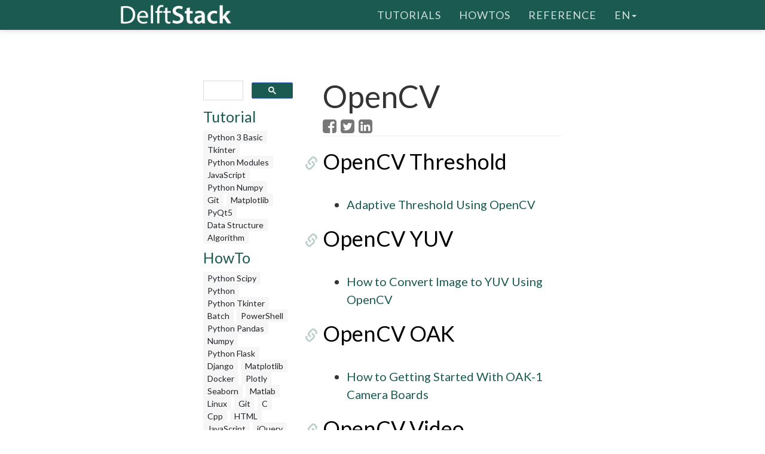

--- FILE ---
content_type: text/html; charset=UTF-8
request_url: https://www.delftstack.com/tags/opencv/
body_size: 4864
content:
<!DOCTYPE html>
<html lang="en">
  <head>
    
    <script>(function(w,d,s,l,i){w[l]=w[l]||[];w[l].push({'gtm.start':
    new Date().getTime(),event:'gtm.js'});var f=d.getElementsByTagName(s)[0],
    j=d.createElement(s),dl=l!='dataLayer'?'&l='+l:'';j.async=true;j.src=
    'https://www.googletagmanager.com/gtm.js?id='+i+dl;f.parentNode.insertBefore(j,f);
    })(window,document,'script','dataLayer','GTM-MTG4DS85');</script>
    
    <title>OpenCV | Delft Stack</title>
    <meta charset="utf-8">
    <meta http-equiv="X-UA-Compatible" content="IE=edge">
    <meta name="viewport" content="width=device-width, initial-scale=1">
    <meta name="robots" content="noindex, nofollow">
    <meta name="description" content="tag page of OpenCV">
    <meta name="keywords" content="">
    
    <link href="/assets/css/theDocs.all.min.css" rel="stylesheet" >
    <link href="/custom/css/custom.min.css" rel="stylesheet">
    
    <link rel="preload" href='https://fonts.googleapis.com/css?family=Raleway:100,300,400,500%7CLato:300,400'  as="style" type='text/css' onload="this.onload=null;this.rel='stylesheet'">
    <noscript><link href='https://fonts.googleapis.com/css?family=Raleway:100,300,400,500%7CLato:300,400' rel='stylesheet' type='text/css'></noscript>
    <script src="/assets/js/loadCSS.min.js" async></script>
    
    <link rel="apple-touch-icon" href="/assets/img/favicon.png">
    <link rel="icon" href="/assets/img/favicon.png">
    <link rel="canonical" href="https://www.delftstack.com/tags/opencv/">
    <script async src="https://pagead2.googlesyndication.com/pagead/js/adsbygoogle.js?client=ca-pub-1041326124877538" crossorigin="anonymous"></script>
    <meta property="og:locale" content="en">
    <meta property="og:type" content="website">
    <meta property="og:title" content="OpenCV">
    <meta property="og:description" content="tag page of OpenCV">
    <meta property="og:url" content="https://www.delftstack.com/tags/opencv/">
    <meta property="og:site_name" content="Delft Stack">
    <meta property="og:updated_time" content="2025-03-11T00:00:00">
    <meta property="og:image" content="https://www.delftstack.com/img/site/default-feature-image.webp">
    <meta property="og:image:width" content="960">
    <meta property="og:image:height" content="540">
    <script type="application/ld+json">{
	    "@context": "https://schema.org",
	    "@graph": [
	        {
	            "@type": "Organization",
	            "@id": "https://www.delftstack.com/#organization",
	            "name": "Delft Stack",
	            "url": "https://www.delftstack.com/",
	            "logo": "https://www.delftstack.com/assets/img/logo.png",
	            "description": "Free but high-quality portal to learn about languages like Python, Javascript, C++, GIT, and more. Delf Stack is a learning website of different programming languages.",
	            "image": {
	                "@type": "ImageObject",
	                "url": "https://www.delftstack.com/assets/img/logo.png"
	            },
	            "sameAs" : [ 
	                "https://www.facebook.com/delftstack",
	                "https://www.twitter.com/delft_stack",
	                "https://www.github.com/DelftStack"
	            ]
	        },
	        {
	            "@type": "WebSite",
	            "@id": "https://www.delftstack.com/#website",
	            "url": "https://www.delftstack.com/",
	            "name": "Delft Stack",
	            "publisher": {
	                "@id": "https://www.delftstack.com/#person"
	            },
	            "inLanguage": "en"
	        },
	        {
	            "@type": "BreadcrumbList",
	            "@id": "https://www.delftstack.com/tags/opencv/#breadcrumb",
	            "itemListElement": [
	                {
	                    "@type": "ListItem",
	                    "position": 1 ,
	                    "item": {
	                        "@id": "https://www.delftstack.com/",
	                        "name": "Home"
	                    }
	                },
	                {
	                    "@type": "ListItem",
	                    "position": 2 ,
	                    "item": {
	                        "@id": "https://www.delftstack.com/tags/",
	                        "name": "Tags"
	                    }
	                },
	                {
	                    "@type": "ListItem",
	                    "position": 3 ,
	                    "item": {
	                        "@id": "https://www.delftstack.com/tags/opencv/",
	                        "name": "Opencv"
	                    }
	                }
	            ]
	        },
	        {
	            "@type": "CollectionPage",
	            "@id": "https://www.delftstack.com/tags/opencv/#webpage",
	            "url": "https://www.delftstack.com/tags/opencv/",
	            "name": "OpenCV",
	            "isPartOf": {
	                "@id": "https://www.delftstack.com/#website"
	            },
	            "inLanguage": "en",
	            "breadcrumb": {
	                "@id": "https://www.delftstack.com/tags/opencv/#breadcrumb"
	            }
	        }
	    ]
	}
	</script>
    <meta property="twitter:card" content="summary_large_image">
    <meta property="twitter:image" content="https://www.delftstack.com/img/site/default-feature-image.webp">
    <meta property="twitter:title" content="OpenCV">
    <meta property="twitter:description" content="tag page of OpenCV"><script src="https://config.undrads.com/prebid_config_3139052257.min.js"></script><script async id="AV67a0c8b412d13b45e40611c7" type="text/javascript" src="https://tg1.vidcrunch.com/api/adserver/spt?AV_TAGID=67a0c8b412d13b45e40611c7&AV_PUBLISHERID=677e4ff0a2ca79577605d51a"></script><script>
    var toc = document.querySelector('.toc');
    var style = document.createElement('style');
    style.textContent = '.toc::before { content: "Table of Content"; }';
    document.head.appendChild(style);
</script>
  </head>

  <body>
    
    <noscript><iframe src="https://www.googletagmanager.com/ns.html?id=GTM-MTG4DS85"
    height="0" width="0" style="display:none;visibility:hidden"></iframe></noscript>
    
          <header class="site-header sticky">

      
      <nav class="navbar navbar-default">
        <div class="container">

          
          <div class="navbar-header">
            <button type="button" class="navbar-toggle" data-toggle="collapse" data-target="#navbar" aria-expanded="true" aria-controls="navbar">
              <span class="glyphicon glyphicon-option-vertical"></span>
            </button>

            <button type="button" class="navbar-toggle for-sidebar" data-toggle="offcanvas">
              <span class="icon-bar"></span>
              <span class="icon-bar"></span>
              <span class="icon-bar"></span>
            </button>

            <a class="navbar-brand" href="/"><img src="/assets/img/logo.png" alt="logo"></a>
          </div>
          

          
          <div id="navbar" class="navbar-collapse collapse" aria-expanded="true" role="banner">
            <ul class="nav navbar-nav navbar-right">
                <li><a href="/tutorial/">Tutorials</a></li>
                <li><a href="/howto/">HowTos</a></li>
                <li><a href="/api/">Reference</a></li>
              <li class="dropdown">
                <a class="dropdown-toggle" data-toggle="dropdown" href="https://www.delftstack.com/tags/opencv/" aria-expanded="false"> en<span class="caret"></span></a>
                  <ul class="dropdown-menu">
                      <li><a href="https://www.delftstack.com/de/tags/opencv/">DE</a></li>
                      <li><a href="https://www.delftstack.com/es/tags/opencv/">ES</a></li>
                      <li><a href="https://www.delftstack.com/fr/tags/opencv/">FR</a></li>
                      <li><a href="https://www.delftstack.com/ja/tags/opencv/">JA</a></li>
                      <li><a href="https://www.delftstack.com/ko/tags/opencv/">KO</a></li>
                      <li><a href="https://www.delftstack.com/zh/tags/opencv/">ZH</a></li>
                      <li><a href="https://www.delftstack.com/zh-tw/tags/opencv/">ZH-TW</a></li>
                  </ul>
              </li>
            </ul>
          </div>
          
        </div>
      </nav>
      
    </header>
    <div class="page-layout">
    <aside class="sidebar-ad left hidden-md hidden-sm hidden-xs"><ins class="undrads" data-ad-id="UNDR/3139052257/adunit/desktop/160X600/80d2ae5a-5459-4543-be3a-41a63bfa1a8b">
    <script>
        (undrads = window.undrads || {}).push({});
    </script>
</ins>
    </aside>
    <main class="container">
      <div class="row">
      
        
        
        <aside class="col-md-3 col-sm-3 sidebar"><div id="gcse">
    <script>
      (function() {
        var cx = '009142802549166886230:qimyevj16sq';
        var gcse = document.createElement('script');
        gcse.type = 'text/javascript';
        gcse.async = true;
        gcse.src = 'https://cse.google.com/cse.js?cx=' + cx;
        var s = document.getElementsByTagName('script')[0];
        s.parentNode.insertBefore(gcse, s);
      })();
    </script>
<gcse:searchbox-only></gcse:searchbox-only>
</div>
    
<div class="row" id="left_sidebar_session_list">
        <div class="col-sm-12 text-muted">
          <a href=/tutorial/><h4>Tutorial</h4></a><a href=/tutorial/python-3-basic-tutorial/ class="badge badge-light text-muted">Python 3 Basic </a><a href=/tutorial/tkinter-tutorial/ class="badge badge-light text-muted">Tkinter </a><a href=/tutorial/python-modules-tutorial/ class="badge badge-light text-muted">Python Modules </a><a href=/tutorial/javascript/ class="badge badge-light text-muted">JavaScript</a><a href=/tutorial/python-numpy/ class="badge badge-light text-muted">Python Numpy</a><a href=/tutorial/git/ class="badge badge-light text-muted">Git</a><a href=/tutorial/matplotlib/ class="badge badge-light text-muted">Matplotlib</a><a href=/tutorial/pyqt5/ class="badge badge-light text-muted">PyQt5</a><a href=/tutorial/data-structure/ class="badge badge-light text-muted">Data Structure</a><a href=/tutorial/algorithm/ class="badge badge-light text-muted">Algorithm</a></div>
        <div class="col-sm-12 text-muted">
          <a href=/howto/><h4>HowTo</h4></a><a href=/howto/python-scipy/ class="badge badge-light text-muted">Python Scipy</a><a href=/howto/python/ class="badge badge-light text-muted">Python</a><a href=/howto/python-tkinter/ class="badge badge-light text-muted">Python Tkinter</a><a href=/howto/batch/ class="badge badge-light text-muted">Batch</a><a href=/howto/powershell/ class="badge badge-light text-muted">PowerShell</a><a href=/howto/python-pandas/ class="badge badge-light text-muted">Python Pandas</a><a href=/howto/numpy/ class="badge badge-light text-muted">Numpy</a><a href=/howto/python-flask/ class="badge badge-light text-muted">Python Flask</a><a href=/howto/django/ class="badge badge-light text-muted">Django</a><a href=/howto/matplotlib/ class="badge badge-light text-muted">Matplotlib</a><a href=/howto/docker/ class="badge badge-light text-muted">Docker</a><a href=/howto/plotly/ class="badge badge-light text-muted">Plotly</a><a href=/howto/seaborn/ class="badge badge-light text-muted">Seaborn</a><a href=/howto/matlab/ class="badge badge-light text-muted">Matlab</a><a href=/howto/linux/ class="badge badge-light text-muted">Linux</a><a href=/howto/git/ class="badge badge-light text-muted">Git</a><a href=/howto/c/ class="badge badge-light text-muted">C</a><a href=/howto/cpp/ class="badge badge-light text-muted">Cpp</a><a href=/howto/html/ class="badge badge-light text-muted">HTML</a><a href=/howto/javascript/ class="badge badge-light text-muted">JavaScript</a><a href=/howto/jquery/ class="badge badge-light text-muted">jQuery</a><a href=/howto/python-pygame/ class="badge badge-light text-muted">Python Pygame</a><a href=/howto/tensorflow/ class="badge badge-light text-muted">TensorFlow</a><a href=/howto/typescript/ class="badge badge-light text-muted">TypeScript</a><a href=/howto/angular/ class="badge badge-light text-muted">Angular</a><a href=/howto/react/ class="badge badge-light text-muted">React</a><a href=/howto/css/ class="badge badge-light text-muted">CSS</a><a href=/howto/php/ class="badge badge-light text-muted">PHP</a><a href=/howto/java/ class="badge badge-light text-muted">Java</a><a href=/howto/go/ class="badge badge-light text-muted">Go</a><a href=/howto/kotlin/ class="badge badge-light text-muted">Kotlin</a><a href=/howto/node.js/ class="badge badge-light text-muted">Node.js</a><a href=/howto/csharp/ class="badge badge-light text-muted">Csharp</a><a href=/howto/rust/ class="badge badge-light text-muted">Rust</a><a href=/howto/ruby/ class="badge badge-light text-muted">Ruby</a><a href=/howto/arduino/ class="badge badge-light text-muted">Arduino</a><a href=/howto/mysql/ class="badge badge-light text-muted">MySQL</a><a href=/howto/mongodb/ class="badge badge-light text-muted">MongoDB</a><a href=/howto/postgres/ class="badge badge-light text-muted">Postgres</a><a href=/howto/sqlite/ class="badge badge-light text-muted">SQLite</a><a href=/howto/r/ class="badge badge-light text-muted">R</a><a href=/howto/vba/ class="badge badge-light text-muted">VBA</a><a href=/howto/scala/ class="badge badge-light text-muted">Scala</a><a href=/howto/raspberry-pi/ class="badge badge-light text-muted">Raspberry Pi</a></div>
        <div class="col-sm-12 text-muted">
          <a href=/api/><h4>Reference</h4></a><a href=/api/python/ class="badge badge-light text-muted">Python</a><a href=/api/python-pandas/ class="badge badge-light text-muted">Python Pandas</a><a href=/api/numpy/ class="badge badge-light text-muted">Numpy</a><a href=/api/scipy/ class="badge badge-light text-muted">Scipy</a><a href=/api/javascript/ class="badge badge-light text-muted">JavaScript</a></div>
</div>

<div class="ad-container"><ins class="undrads" data-ad-id="UNDR/3139052257/adunit/desktop/160X600/80d2ae5a-5459-4543-be3a-41a63bfa1a8b">
    <script>
        (undrads = window.undrads || {}).push({});
    </script>
</ins>
</div>

        </aside>
        

        
        <div class="col-md-9 col-sm-9 main-content" role="main">
        
    <header>
    <h1 style="margin-bottom: 10px">OpenCV</h1>
    
    <a href="http://www.facebook.com/sharer.php?src=bm&u=https%3a%2f%2fwww.delftstack.com%2ftags%2fopencv%2f&t=OpenCV" onclick="window.open(this.href, 'facebook-share-dialog', 'width=550, height=350, menubar=no, toolbar=no, scrollbars=yes'); return false;" id="share-fb" class=""><i class="fa fa-lg fa-facebook-square text-muted"></i></a>
    <a href="https://twitter.com/intent/tweet/?text=Tags-OpenCV&url=https%3a%2f%2fwww.delftstack.com%2ftags%2fopencv%2f&hashtags=web,development" onclick="window.open(this.href, 'twitter-share-dialog', 'width=550, height=350, menubar=no, toolbar=no, scrollbars=yes'); return false;" id="share-tw" class="ml-1"><i class="fa fa-lg fa-twitter-square text-muted"></i></a>
    <a href="https://www.linkedin.com/shareArticle?mini=true&url=https%3a%2f%2fwww.delftstack.com%2ftags%2fopencv%2f&title=Tags-OpenCV&source=https%3a%2f%2fwww.delftstack.com%2ftags%2fopencv%2f&summary=Short%20summary" onclick="window.open(this.href, 'linkedin-share-dialog', 'width=550, height=350, menubar=no, toolbar=no, scrollbars=yes'); return false;" id="share-li" class="ml-1"><i class="fa fa-lg fa-linkedin-square text-muted"></i></a>

</header><ins class="undrads" data-ad-id="UNDR/3139052257/adunit/desktop/728X90/05fdf0a6-9a16-4943-a1b3-df38ad976c6f">
    <script>
        (undrads = window.undrads || {}).push({});
    </script>
</ins>

    <h2><a href="/tags/opencv-threshold/" rel="nofollow">OpenCV Threshold</a></h2>
                    <ul>
                            <li><a href="/howto/python/opencv-adaptive-threshold/" title="Adaptive Threshold Using OpenCV">Adaptive Threshold Using OpenCV</a></li>
                    </ul><h2><a href="/tags/opencv-yuv/" rel="nofollow">OpenCV YUV</a></h2>
                    <ul>
                            <li><a href="/howto/python/opencv-yuv/" title="How to Convert Image to YUV Using OpenCV">How to Convert Image to YUV Using OpenCV</a></li>
                    </ul><h2><a href="/tags/opencv-oak/" rel="nofollow">OpenCV OAK</a></h2>
                    <ul>
                            <li><a href="/howto/python/oak-1-opencv/" title="How to Getting Started With OAK-1 Camera Boards">How to Getting Started With OAK-1 Camera Boards</a></li>
                    </ul><h2><a href="/tags/opencv-video/" rel="nofollow">OpenCV Video</a></h2>
                    <ul>
                            <li><a href="/howto/python/cv2-videowriter/" title="How to Capture and Save Video Using OpenCV">How to Capture and Save Video Using OpenCV</a></li>
                            <li><a href="/howto/python/opencv-motion-detection/" title="How to Detect Motion in Python OpenCV">How to Detect Motion in Python OpenCV</a></li>
                            <li><a href="/howto/python/opencv-optical-flow/" title="OpenCV Optical Flow">OpenCV Optical Flow</a></li>
                            <li><a href="/howto/python/opencv-read-video/" title="How to Read Video in OpenCV">How to Read Video in OpenCV</a></li>
                    </ul><h2><a href="/tags/opencv-js/" rel="nofollow">OpenCV JS</a></h2>
                    <ul>
                            <li><a href="/howto/javascript/use-opencv-javascript-to-display-an-image/" title="How to Use OpenCV JavaScript to Displaying an Image">How to Use OpenCV JavaScript to Displaying an Image</a></li>
                            <li><a href="/howto/javascript/introduction-to-opencv-javascript/" title="Introduction to OpenCV JavaScript">Introduction to OpenCV JavaScript</a></li>
                    </ul><h2><a href="/tags/opencv-distortion/" rel="nofollow">OpenCV Distortion</a></h2>
                    <ul>
                            <li><a href="/howto/python/opencv-undistort/" title="How to Undistort Images Using OpenCV">How to Undistort Images Using OpenCV</a></li>
                    </ul><h2><a href="/tags/opencv-moments/" rel="nofollow">OpenCV Moments</a></h2>
                    <ul>
                            <li><a href="/howto/python/opencv-moments/" title="How to Image Moments Using OpenCV in Python">How to Image Moments Using OpenCV in Python</a></li>
                    </ul><h2><a href="/tags/opencv-template/" rel="nofollow">OpenCV Template</a></h2>
                    <ul>
                            <li><a href="/howto/python/opencv-template-matching/" title="Template Matching Using OpenCV in Python">Template Matching Using OpenCV in Python</a></li>
                    </ul><h2><a href="/tags/opencv-segmentation/" rel="nofollow">OpenCV Segmentation</a></h2>
                    <ul>
                            <li><a href="/howto/python/opencv-segmentation/" title="Image Segmentation in OpenCV">Image Segmentation in OpenCV</a></li>
                    </ul><h2><a href="/tags/opencv-function/" rel="nofollow">OpenCV Function</a></h2>
                    <ul>
                            <li><a href="/howto/python/opencv-imwrite-function/" title="The imwrite() Function of OpenCV">The imwrite() Function of OpenCV</a></li>
                    </ul><h2><a href="/tags/opencv-kalman-filter/" rel="nofollow">OpenCV Kalman Filter</a></h2>
                    <ul>
                            <li><a href="/howto/python/opencv-kalman-filter/" title="How to Implement Kalman Filter Using OpenCV in Python">How to Implement Kalman Filter Using OpenCV in Python</a></li>
                    </ul><h2><a href="/tags/opencv-webcam/" rel="nofollow">OpenCV Webcam</a></h2>
                    <ul>
                            <li><a href="/howto/python/opencv-webcam/" title="OpenCV Webcam">OpenCV Webcam</a></li>
                    </ul><h2><a href="/tags/opencv-image/" rel="nofollow">OpenCV Image</a></h2>
                    <ul>
                            <li><a href="/howto/python/opencv-face-recognition/" title="How to Recognize Face in Python OpenCV">How to Recognize Face in Python OpenCV</a></li>
                            <li><a href="/howto/python/opencv-background-subtraction/" title="How to Subtract Background in OpenCV">How to Subtract Background in OpenCV</a></li>
                            <li><a href="/howto/python/opencv-object-detection/" title="How to Detect Object in Python OpenCV">How to Detect Object in Python OpenCV</a></li>
                            <li><a href="/howto/python/opencv-edge-detection/" title="How to Detect Edge in Python OpenCV">How to Detect Edge in Python OpenCV</a></li>
                            <li><a href="/howto/python/opencv-save-image/" title="How to OpenCV Save Image">How to OpenCV Save Image</a></li>
                            <li><a href="/howto/python/opencv-matrix-multiplication/" title="Matrix Multiplication in OpenCV">Matrix Multiplication in OpenCV</a></li>
                            <li><a href="/howto/python/opencv-erode/" title="How to Use Erode in OpenCV">How to Use Erode in OpenCV</a></li>
                            <li><a href="/howto/python/opencv-average-color-of-image/" title="How to Calculate Average Color of Image in OpenCV">How to Calculate Average Color of Image in OpenCV</a></li>
                            <li><a href="/howto/python/opencv-combine-images/" title="How to Combine Images in OpenCV">How to Combine Images in OpenCV</a></li>
                            <li><a href="/howto/python/opencv-detect-rectangle/" title="How to Detect Rectangle in Python OpenCV">How to Detect Rectangle in Python OpenCV</a></li>
                            <li><a href="/howto/python/opencv-convolution/" title="OpenCV Convolution">OpenCV Convolution</a></li>
                            <li><a href="/howto/python/opencv-line-detection/" title="How to Detect Line in Python OpenCV">How to Detect Line in Python OpenCV</a></li>
                            <li><a href="/howto/python/opencv-hough-circles/" title="OpenCV Hough Circles">OpenCV Hough Circles</a></li>
                            <li><a href="/howto/python/opencv-image-point/" title="OpenCV Image Point">OpenCV Image Point</a></li>
                            <li><a href="/howto/python/opencv-perspective-transform/" title="OpenCV Perspective Transform">OpenCV Perspective Transform</a></li>
                            <li><a href="/howto/python/opencv-remap/" title="OpenCV Remap">OpenCV Remap</a></li>
                            <li><a href="/howto/python/opencv-compare-images/" title="How to Compare Images in OpenCV">How to Compare Images in OpenCV</a></li>
                            <li><a href="/howto/python/opencv-create-image/" title="How to Create Image in Python OpenCV">How to Create Image in Python OpenCV</a></li>
                            <li><a href="/howto/python/opencv-shape-detection/" title="How to Detect Shape in OpenCV">How to Detect Shape in OpenCV</a></li>
                            <li><a href="/howto/python/opencv-bounding-box/" title="How to OpenCV Bounding Box">How to OpenCV Bounding Box</a></li>
                            <li><a href="/howto/python/opencv-histogram-equalization/" title="OpenCV Histogram Equalization">OpenCV Histogram Equalization</a></li>
                    </ul>


        
        
        </div>
        
      
      </div>
    </main>
    <aside class="sidebar-ad right hidden-md hidden-sm hidden-xs">
    </aside>
    </div>    
    <footer class="site-footer">
      <div class="container">
        <a id="scroll-up" href="#"><i class="fa fa-angle-up"></i></a>

        <div class="row">
          <div class="col-md-4 col-sm-4">
            <p>Copyright &copy; 2025. All right reserved</p>
          </div>
          <div class="col-md-8 col-sm-8">
            <ul class="footer-menu">
              
              <li><a href="/about-us/">About US</a></li>
              
              <li><a href="/write-for-us/">Write For Us</a></li>
              
              <li><a href="/privacy-policy/">Privacy Policy</a></li>
              
              <li><a href="/advertising/">Advertising</a></li>
              
              <li><a href="/contact/">Contact</a></li>
              
            </ul>
          </div>
        </div>
      </div>
    </footer>
    

    
    <script src="https://cdnjs.cloudflare.com/ajax/libs/jquery/3.1.0/jquery.min.js"></script>
    <script src="/assets/js/theDocs.all.min.js"></script>
    <script src="/custom/js/custom.js"></script>
    <script src="/assets/js/delftstack.js"></script>
    <script src="/assets/js/jquery.bootstrap-dropdown-hover.min.js"></script>
    
    <script>
        
        $.fn.bootstrapDropdownHover();
        
    </script>
    <script>
        $('.navbar-default .navbar-nav > li > a').click( function() {
            location.href = $(this).attr('href');
        })
    </script>
  <script>
    window.onload = function() {
        var vdoPlayerDiv = document.querySelector('[id^="vdo_ai"][id$="ima-ad-container"]');
        if (!vdoPlayerDiv)
        {
            document.getElementById('v-delftstack-v0-0').style.display = 'none';
        }
        setTimeout(function() {
            if (!vdoPlayerDiv)
            {
                document.getElementById('v-delftstack-v0-0').style.display = 'none';
            }
        }, 4000);
        setTimeout(function() {
            if (!vdoPlayerDiv)
            {
                document.getElementById('v-delftstack-v0-0').style.display = 'none';
            }
        }, 8000);
    };
</script></body>
</html>


--- FILE ---
content_type: text/html; charset=utf-8
request_url: https://www.google.com/recaptcha/api2/aframe
body_size: 113
content:
<!DOCTYPE HTML><html><head><meta http-equiv="content-type" content="text/html; charset=UTF-8"></head><body><script nonce="Oi4a4jzOdPOvheeUPuH7Ew">/** Anti-fraud and anti-abuse applications only. See google.com/recaptcha */ try{var clients={'sodar':'https://pagead2.googlesyndication.com/pagead/sodar?'};window.addEventListener("message",function(a){try{if(a.source===window.parent){var b=JSON.parse(a.data);var c=clients[b['id']];if(c){var d=document.createElement('img');d.src=c+b['params']+'&rc='+(localStorage.getItem("rc::a")?sessionStorage.getItem("rc::b"):"");window.document.body.appendChild(d);sessionStorage.setItem("rc::e",parseInt(sessionStorage.getItem("rc::e")||0)+1);localStorage.setItem("rc::h",'1769010727008');}}}catch(b){}});window.parent.postMessage("_grecaptcha_ready", "*");}catch(b){}</script></body></html>

--- FILE ---
content_type: application/javascript; charset=UTF-8
request_url: https://www.delftstack.com/custom/js/custom.js
body_size: 793
content:
$(function() {

  $('[data-skin]').on('click', function(e) {
    e.preventDefault();
    var skin = $(this).data('skin');
    $('#style-skin').attr('href', 'assets/css/skin/skin-'+ skin +'.min.css');
  });

  // Sidebar-boxed: Try it section
  $('#sb-left-side').on('click', function() {
    $('.sidebar-boxed').removeClass('sidebar-right');
  });

  $('#sb-right-side').on('click', function() {
    $('.sidebar-boxed').addClass('sidebar-right');
  });

  $('#sb-skin-light').on('click', function() {
    $('.sidebar-boxed').removeClass('sidebar-dark');
  });

  $('#sb-skin-dark').on('click', function() {
    $('.sidebar-boxed').addClass('sidebar-dark');
  });

});

const run = document.querySelectorAll(".editor_btn-run");

// Run editor_btn Event Listener 
run.forEach((btn) => {
  btn.addEventListener("click", render);
});

function render() {
    const code = [];
    var ifr = document.createElement("iframe");
    ifr.setAttribute("frameborder", "0");
    ifr.setAttribute("class", "editor_iframe");

    this.parentElement.nextElementSibling.innerHTML = "";
    this.parentElement.nextElementSibling.appendChild(ifr);
    
    var ifrw = (ifr.contentWindow) ? ifr.contentWindow : (ifr.contentDocument.document) ? ifr.contentDocument.document : ifr.contentDocument;
    
    let refDiv = this.parentElement.parentElement;
    const codenum = this.getAttribute("codenum");
    
    var text = "";
    for (let i =0; i < codenum; i++)
    {
        while (refDiv.previousElementSibling.querySelector("pre") == null)
        {
            refDiv = refDiv.previousElementSibling;
        }
        code[i] = refDiv.previousElementSibling.querySelector("pre");
        
        if (code[i].querySelector("code").attributes.getNamedItem("class").value.includes("css"))
        {
            text = text + "<style>"+code[i].querySelector("code").innerText+"</style>";
        }
        else if (code[i].querySelector("code").attributes.getNamedItem("class").value.includes("javascript"))
        {
            text = text + '<script src="https://cdnjs.cloudflare.com/ajax/libs/jquery/3.1.0/jquery.min.js"></script>'+"<script>"+code[i].querySelector("code").innerText+"</script>";
        }
        else
        {
            text = text + code[i].querySelector("code").innerText;
        }
        
        refDiv = refDiv.previousElementSibling;
    }
    
    ifrw.document.open();
    ifrw.document.write(text);  
    ifrw.document.close();
    
    var the_height = this.getAttribute("h");
    
    if (the_height)
    {
        ifr.style.height = the_height;
    }        
    else if (ifr.contentWindow.document.body)
    {
        the_height = ifr.contentWindow.document.body.parentElement.offsetHeight;
        the_height = the_height > 150 ? the_height+"px" : "150px";
        ifr.style.height = the_height;
    }
}

(function () {
    const runs = document.querySelectorAll(".editor_btn-run");

    [].forEach.call(runs, function(div) {
        const code = [];
        var ifr = document.createElement("iframe");
        ifr.setAttribute("frameborder", "0");
        ifr.setAttribute("class", "editor_iframe");

        div.parentElement.nextElementSibling.innerHTML = "";
        div.parentElement.nextElementSibling.appendChild(ifr);
        
        var ifrw = (ifr.contentWindow) ? ifr.contentWindow : (ifr.contentDocument.document) ? ifr.contentDocument.document : ifr.contentDocument;
        
        let refDiv = div.parentElement.parentElement;
        const codenum = div.getAttribute("codenum");
        var invisibleIndex = div.getAttribute("invisible");
        if (invisibleIndex)
        {
            invisibleIndex = invisibleIndex.split(",");
            invisibleIndex = invisibleIndex.map(t => t.match(/\d+/)[0]);
        }        
        
        var text = "";
        for (let i =0; i < codenum; i++)
        {
            while (refDiv.previousElementSibling.querySelector("pre") == null)
            {
                refDiv = refDiv.previousElementSibling;
            }
            code[i] = refDiv.previousElementSibling.querySelector("pre");
            
            if (code[i].querySelector("code").attributes.getNamedItem("class").value.includes("css"))
            {
                text = text + "<style>"+code[i].querySelector("code").innerText+"</style>";
            }
            else if (code[i].querySelector("code").attributes.getNamedItem("class").value.includes("javascript"))
            {
                text = text + '<script src="https://cdnjs.cloudflare.com/ajax/libs/jquery/3.1.0/jquery.min.js"></script>'+"<script>"+code[i].querySelector("code").innerText+"</script>";
            }
            else
            {
                text = text + code[i].querySelector("code").innerText;
            }
            
            code[i].classList.add("editor");
            code[i].setAttribute("contenteditable", "");
            
            if (invisibleIndex)
            {                
                if (invisibleIndex.includes(i.toString()))
                {
                    code[i].classList.add("d-none");
                }
            }
            
            refDiv = refDiv.previousElementSibling;
        }
        
        ifrw.document.open();
        ifrw.document.write(text);  
        ifrw.document.close();
        
        var the_height = div.getAttribute("h");
        
        if (the_height)
        {
            ifr.style.height = the_height;
        }        
        else if (ifr.contentWindow.document.body)
        {
            the_height = ifr.contentWindow.document.body.parentElement.offsetHeight;
            the_height = the_height > 150 ? the_height+"px" : "150px";
            ifr.style.height = the_height;
        }
    });
})();